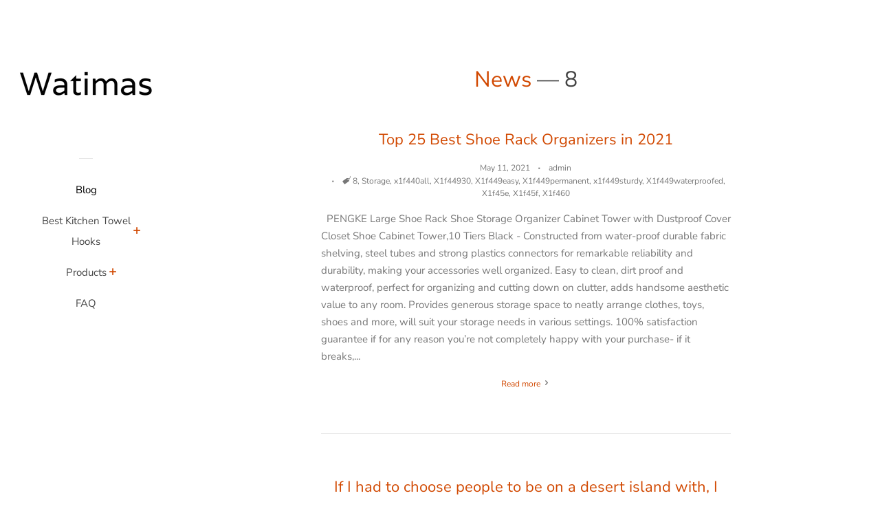

--- FILE ---
content_type: text/html; charset=utf-8
request_url: https://watimas.com/blogs/news/tagged/8
body_size: 14957
content:
<!doctype html>
<html class="no-js">
<head>
  <meta name="p:domain_verify" content="b8e3ed416c32ee8ffb6c38cfb3a0d5c1"/>

  <!-- Basic page needs ================================================== -->
  <meta charset="utf-8">
  <meta http-equiv="X-UA-Compatible" content="IE=edge,chrome=1">

  

  <!-- Title and description ================================================== -->
  <title>
  News &ndash; Tagged &quot;8&quot; &ndash; Watimas
  </title>

  

  <!-- Social meta ================================================== -->
  <!-- /snippets/social-meta-tags.liquid -->




<meta property="og:site_name" content="Watimas">
<meta property="og:url" content="https://watimas.com/blogs/news/tagged/8">
<meta property="og:title" content="News">
<meta property="og:type" content="website">
<meta property="og:description" content="Discover Home Storage Kitchen Towel Hooks at a great price. Our Kitchen Storage Organization category offers a great selection of Home Storage Kitchen Towel Hooks and more.">





<meta name="twitter:card" content="summary_large_image">
<meta name="twitter:title" content="News">
<meta name="twitter:description" content="Discover Home Storage Kitchen Towel Hooks at a great price. Our Kitchen Storage Organization category offers a great selection of Home Storage Kitchen Towel Hooks and more.">


  <!-- Helpers ================================================== -->
  <link rel="canonical" href="https://watimas.com/blogs/news/tagged/8">
  <meta name="viewport" content="width=device-width, initial-scale=1, shrink-to-fit=no">

  
    <!-- Ajaxify Cart Plugin ================================================== -->
    <link href="//watimas.com/cdn/shop/t/2/assets/ajaxify.scss.css?v=116934885307387594241552051628" rel="stylesheet" type="text/css" media="all" />
  

  <!-- CSS ================================================== -->
  <link href="//watimas.com/cdn/shop/t/2/assets/timber.scss.css?v=158780938922704284771759516669" rel="stylesheet" type="text/css" media="all" />

  <script>
    window.theme = window.theme || {};

    var theme = {
      cartType: 'drawer',
      moneyFormat: "${{amount}}",
      currentTemplate: 'blog',
      variables: {
        mediaQuerySmall: 'screen and (max-width: 480px)',
        bpSmall: false
      }
    }

    document.documentElement.className = document.documentElement.className.replace('no-js', 'js');
  </script>

  <!-- Header hook for plugins ================================================== -->
  <script>window.performance && window.performance.mark && window.performance.mark('shopify.content_for_header.start');</script><meta id="shopify-digital-wallet" name="shopify-digital-wallet" content="/4665802838/digital_wallets/dialog">
<link rel="alternate" type="application/atom+xml" title="Feed" href="/blogs/news/tagged/8.atom" />
<link rel="next" href="/blogs/news/tagged/8?page=2">
<script async="async" src="/checkouts/internal/preloads.js?locale=en-US"></script>
<script id="shopify-features" type="application/json">{"accessToken":"db1af053be8b89ef49de742491b94b77","betas":["rich-media-storefront-analytics"],"domain":"watimas.com","predictiveSearch":true,"shopId":4665802838,"locale":"en"}</script>
<script>var Shopify = Shopify || {};
Shopify.shop = "watimas.myshopify.com";
Shopify.locale = "en";
Shopify.currency = {"active":"USD","rate":"1.0"};
Shopify.country = "US";
Shopify.theme = {"name":"pop-customized-06mar2019-0932am","id":38672302166,"schema_name":"Pop","schema_version":"8.0.3","theme_store_id":null,"role":"main"};
Shopify.theme.handle = "null";
Shopify.theme.style = {"id":null,"handle":null};
Shopify.cdnHost = "watimas.com/cdn";
Shopify.routes = Shopify.routes || {};
Shopify.routes.root = "/";</script>
<script type="module">!function(o){(o.Shopify=o.Shopify||{}).modules=!0}(window);</script>
<script>!function(o){function n(){var o=[];function n(){o.push(Array.prototype.slice.apply(arguments))}return n.q=o,n}var t=o.Shopify=o.Shopify||{};t.loadFeatures=n(),t.autoloadFeatures=n()}(window);</script>
<script id="shop-js-analytics" type="application/json">{"pageType":"blog"}</script>
<script defer="defer" async type="module" src="//watimas.com/cdn/shopifycloud/shop-js/modules/v2/client.init-shop-cart-sync_DlSlHazZ.en.esm.js"></script>
<script defer="defer" async type="module" src="//watimas.com/cdn/shopifycloud/shop-js/modules/v2/chunk.common_D16XZWos.esm.js"></script>
<script type="module">
  await import("//watimas.com/cdn/shopifycloud/shop-js/modules/v2/client.init-shop-cart-sync_DlSlHazZ.en.esm.js");
await import("//watimas.com/cdn/shopifycloud/shop-js/modules/v2/chunk.common_D16XZWos.esm.js");

  window.Shopify.SignInWithShop?.initShopCartSync?.({"fedCMEnabled":true,"windoidEnabled":true});

</script>
<script id="__st">var __st={"a":4665802838,"offset":-18000,"reqid":"9d64c2d7-20a8-4041-88b9-3dc70bcc7bfc-1768587473","pageurl":"watimas.com\/blogs\/news\/tagged\/8","s":"blogs-22406791254","u":"2496adda72e8","p":"blog","rtyp":"blog","rid":22406791254};</script>
<script>window.ShopifyPaypalV4VisibilityTracking = true;</script>
<script id="captcha-bootstrap">!function(){'use strict';const t='contact',e='account',n='new_comment',o=[[t,t],['blogs',n],['comments',n],[t,'customer']],c=[[e,'customer_login'],[e,'guest_login'],[e,'recover_customer_password'],[e,'create_customer']],r=t=>t.map((([t,e])=>`form[action*='/${t}']:not([data-nocaptcha='true']) input[name='form_type'][value='${e}']`)).join(','),a=t=>()=>t?[...document.querySelectorAll(t)].map((t=>t.form)):[];function s(){const t=[...o],e=r(t);return a(e)}const i='password',u='form_key',d=['recaptcha-v3-token','g-recaptcha-response','h-captcha-response',i],f=()=>{try{return window.sessionStorage}catch{return}},m='__shopify_v',_=t=>t.elements[u];function p(t,e,n=!1){try{const o=window.sessionStorage,c=JSON.parse(o.getItem(e)),{data:r}=function(t){const{data:e,action:n}=t;return t[m]||n?{data:e,action:n}:{data:t,action:n}}(c);for(const[e,n]of Object.entries(r))t.elements[e]&&(t.elements[e].value=n);n&&o.removeItem(e)}catch(o){console.error('form repopulation failed',{error:o})}}const l='form_type',E='cptcha';function T(t){t.dataset[E]=!0}const w=window,h=w.document,L='Shopify',v='ce_forms',y='captcha';let A=!1;((t,e)=>{const n=(g='f06e6c50-85a8-45c8-87d0-21a2b65856fe',I='https://cdn.shopify.com/shopifycloud/storefront-forms-hcaptcha/ce_storefront_forms_captcha_hcaptcha.v1.5.2.iife.js',D={infoText:'Protected by hCaptcha',privacyText:'Privacy',termsText:'Terms'},(t,e,n)=>{const o=w[L][v],c=o.bindForm;if(c)return c(t,g,e,D).then(n);var r;o.q.push([[t,g,e,D],n]),r=I,A||(h.body.append(Object.assign(h.createElement('script'),{id:'captcha-provider',async:!0,src:r})),A=!0)});var g,I,D;w[L]=w[L]||{},w[L][v]=w[L][v]||{},w[L][v].q=[],w[L][y]=w[L][y]||{},w[L][y].protect=function(t,e){n(t,void 0,e),T(t)},Object.freeze(w[L][y]),function(t,e,n,w,h,L){const[v,y,A,g]=function(t,e,n){const i=e?o:[],u=t?c:[],d=[...i,...u],f=r(d),m=r(i),_=r(d.filter((([t,e])=>n.includes(e))));return[a(f),a(m),a(_),s()]}(w,h,L),I=t=>{const e=t.target;return e instanceof HTMLFormElement?e:e&&e.form},D=t=>v().includes(t);t.addEventListener('submit',(t=>{const e=I(t);if(!e)return;const n=D(e)&&!e.dataset.hcaptchaBound&&!e.dataset.recaptchaBound,o=_(e),c=g().includes(e)&&(!o||!o.value);(n||c)&&t.preventDefault(),c&&!n&&(function(t){try{if(!f())return;!function(t){const e=f();if(!e)return;const n=_(t);if(!n)return;const o=n.value;o&&e.removeItem(o)}(t);const e=Array.from(Array(32),(()=>Math.random().toString(36)[2])).join('');!function(t,e){_(t)||t.append(Object.assign(document.createElement('input'),{type:'hidden',name:u})),t.elements[u].value=e}(t,e),function(t,e){const n=f();if(!n)return;const o=[...t.querySelectorAll(`input[type='${i}']`)].map((({name:t})=>t)),c=[...d,...o],r={};for(const[a,s]of new FormData(t).entries())c.includes(a)||(r[a]=s);n.setItem(e,JSON.stringify({[m]:1,action:t.action,data:r}))}(t,e)}catch(e){console.error('failed to persist form',e)}}(e),e.submit())}));const S=(t,e)=>{t&&!t.dataset[E]&&(n(t,e.some((e=>e===t))),T(t))};for(const o of['focusin','change'])t.addEventListener(o,(t=>{const e=I(t);D(e)&&S(e,y())}));const B=e.get('form_key'),M=e.get(l),P=B&&M;t.addEventListener('DOMContentLoaded',(()=>{const t=y();if(P)for(const e of t)e.elements[l].value===M&&p(e,B);[...new Set([...A(),...v().filter((t=>'true'===t.dataset.shopifyCaptcha))])].forEach((e=>S(e,t)))}))}(h,new URLSearchParams(w.location.search),n,t,e,['guest_login'])})(!0,!0)}();</script>
<script integrity="sha256-4kQ18oKyAcykRKYeNunJcIwy7WH5gtpwJnB7kiuLZ1E=" data-source-attribution="shopify.loadfeatures" defer="defer" src="//watimas.com/cdn/shopifycloud/storefront/assets/storefront/load_feature-a0a9edcb.js" crossorigin="anonymous"></script>
<script data-source-attribution="shopify.dynamic_checkout.dynamic.init">var Shopify=Shopify||{};Shopify.PaymentButton=Shopify.PaymentButton||{isStorefrontPortableWallets:!0,init:function(){window.Shopify.PaymentButton.init=function(){};var t=document.createElement("script");t.src="https://watimas.com/cdn/shopifycloud/portable-wallets/latest/portable-wallets.en.js",t.type="module",document.head.appendChild(t)}};
</script>
<script data-source-attribution="shopify.dynamic_checkout.buyer_consent">
  function portableWalletsHideBuyerConsent(e){var t=document.getElementById("shopify-buyer-consent"),n=document.getElementById("shopify-subscription-policy-button");t&&n&&(t.classList.add("hidden"),t.setAttribute("aria-hidden","true"),n.removeEventListener("click",e))}function portableWalletsShowBuyerConsent(e){var t=document.getElementById("shopify-buyer-consent"),n=document.getElementById("shopify-subscription-policy-button");t&&n&&(t.classList.remove("hidden"),t.removeAttribute("aria-hidden"),n.addEventListener("click",e))}window.Shopify?.PaymentButton&&(window.Shopify.PaymentButton.hideBuyerConsent=portableWalletsHideBuyerConsent,window.Shopify.PaymentButton.showBuyerConsent=portableWalletsShowBuyerConsent);
</script>
<script data-source-attribution="shopify.dynamic_checkout.cart.bootstrap">document.addEventListener("DOMContentLoaded",(function(){function t(){return document.querySelector("shopify-accelerated-checkout-cart, shopify-accelerated-checkout")}if(t())Shopify.PaymentButton.init();else{new MutationObserver((function(e,n){t()&&(Shopify.PaymentButton.init(),n.disconnect())})).observe(document.body,{childList:!0,subtree:!0})}}));
</script>

<script>window.performance && window.performance.mark && window.performance.mark('shopify.content_for_header.end');</script>

  
  

  
  <script src="//watimas.com/cdn/shop/t/2/assets/jquery-2.2.3.min.js?v=58211863146907186831552051622" type="text/javascript"></script>
  <script src="//watimas.com/cdn/shop/t/2/assets/modernizr.min.js?v=520786850485634651552051623" type="text/javascript"></script>

  <script src="//watimas.com/cdn/shop/t/2/assets/lazysizes.min.js?v=177476512571513845041552051622" async="async"></script>

  <script src="//watimas.com/cdn/shop/t/2/assets/theme.js?v=97239712952730064071552051623" defer="defer"></script>

<link href="https://monorail-edge.shopifysvc.com" rel="dns-prefetch">
<script>(function(){if ("sendBeacon" in navigator && "performance" in window) {try {var session_token_from_headers = performance.getEntriesByType('navigation')[0].serverTiming.find(x => x.name == '_s').description;} catch {var session_token_from_headers = undefined;}var session_cookie_matches = document.cookie.match(/_shopify_s=([^;]*)/);var session_token_from_cookie = session_cookie_matches && session_cookie_matches.length === 2 ? session_cookie_matches[1] : "";var session_token = session_token_from_headers || session_token_from_cookie || "";function handle_abandonment_event(e) {var entries = performance.getEntries().filter(function(entry) {return /monorail-edge.shopifysvc.com/.test(entry.name);});if (!window.abandonment_tracked && entries.length === 0) {window.abandonment_tracked = true;var currentMs = Date.now();var navigation_start = performance.timing.navigationStart;var payload = {shop_id: 4665802838,url: window.location.href,navigation_start,duration: currentMs - navigation_start,session_token,page_type: "blog"};window.navigator.sendBeacon("https://monorail-edge.shopifysvc.com/v1/produce", JSON.stringify({schema_id: "online_store_buyer_site_abandonment/1.1",payload: payload,metadata: {event_created_at_ms: currentMs,event_sent_at_ms: currentMs}}));}}window.addEventListener('pagehide', handle_abandonment_event);}}());</script>
<script id="web-pixels-manager-setup">(function e(e,d,r,n,o){if(void 0===o&&(o={}),!Boolean(null===(a=null===(i=window.Shopify)||void 0===i?void 0:i.analytics)||void 0===a?void 0:a.replayQueue)){var i,a;window.Shopify=window.Shopify||{};var t=window.Shopify;t.analytics=t.analytics||{};var s=t.analytics;s.replayQueue=[],s.publish=function(e,d,r){return s.replayQueue.push([e,d,r]),!0};try{self.performance.mark("wpm:start")}catch(e){}var l=function(){var e={modern:/Edge?\/(1{2}[4-9]|1[2-9]\d|[2-9]\d{2}|\d{4,})\.\d+(\.\d+|)|Firefox\/(1{2}[4-9]|1[2-9]\d|[2-9]\d{2}|\d{4,})\.\d+(\.\d+|)|Chrom(ium|e)\/(9{2}|\d{3,})\.\d+(\.\d+|)|(Maci|X1{2}).+ Version\/(15\.\d+|(1[6-9]|[2-9]\d|\d{3,})\.\d+)([,.]\d+|)( \(\w+\)|)( Mobile\/\w+|) Safari\/|Chrome.+OPR\/(9{2}|\d{3,})\.\d+\.\d+|(CPU[ +]OS|iPhone[ +]OS|CPU[ +]iPhone|CPU IPhone OS|CPU iPad OS)[ +]+(15[._]\d+|(1[6-9]|[2-9]\d|\d{3,})[._]\d+)([._]\d+|)|Android:?[ /-](13[3-9]|1[4-9]\d|[2-9]\d{2}|\d{4,})(\.\d+|)(\.\d+|)|Android.+Firefox\/(13[5-9]|1[4-9]\d|[2-9]\d{2}|\d{4,})\.\d+(\.\d+|)|Android.+Chrom(ium|e)\/(13[3-9]|1[4-9]\d|[2-9]\d{2}|\d{4,})\.\d+(\.\d+|)|SamsungBrowser\/([2-9]\d|\d{3,})\.\d+/,legacy:/Edge?\/(1[6-9]|[2-9]\d|\d{3,})\.\d+(\.\d+|)|Firefox\/(5[4-9]|[6-9]\d|\d{3,})\.\d+(\.\d+|)|Chrom(ium|e)\/(5[1-9]|[6-9]\d|\d{3,})\.\d+(\.\d+|)([\d.]+$|.*Safari\/(?![\d.]+ Edge\/[\d.]+$))|(Maci|X1{2}).+ Version\/(10\.\d+|(1[1-9]|[2-9]\d|\d{3,})\.\d+)([,.]\d+|)( \(\w+\)|)( Mobile\/\w+|) Safari\/|Chrome.+OPR\/(3[89]|[4-9]\d|\d{3,})\.\d+\.\d+|(CPU[ +]OS|iPhone[ +]OS|CPU[ +]iPhone|CPU IPhone OS|CPU iPad OS)[ +]+(10[._]\d+|(1[1-9]|[2-9]\d|\d{3,})[._]\d+)([._]\d+|)|Android:?[ /-](13[3-9]|1[4-9]\d|[2-9]\d{2}|\d{4,})(\.\d+|)(\.\d+|)|Mobile Safari.+OPR\/([89]\d|\d{3,})\.\d+\.\d+|Android.+Firefox\/(13[5-9]|1[4-9]\d|[2-9]\d{2}|\d{4,})\.\d+(\.\d+|)|Android.+Chrom(ium|e)\/(13[3-9]|1[4-9]\d|[2-9]\d{2}|\d{4,})\.\d+(\.\d+|)|Android.+(UC? ?Browser|UCWEB|U3)[ /]?(15\.([5-9]|\d{2,})|(1[6-9]|[2-9]\d|\d{3,})\.\d+)\.\d+|SamsungBrowser\/(5\.\d+|([6-9]|\d{2,})\.\d+)|Android.+MQ{2}Browser\/(14(\.(9|\d{2,})|)|(1[5-9]|[2-9]\d|\d{3,})(\.\d+|))(\.\d+|)|K[Aa][Ii]OS\/(3\.\d+|([4-9]|\d{2,})\.\d+)(\.\d+|)/},d=e.modern,r=e.legacy,n=navigator.userAgent;return n.match(d)?"modern":n.match(r)?"legacy":"unknown"}(),u="modern"===l?"modern":"legacy",c=(null!=n?n:{modern:"",legacy:""})[u],f=function(e){return[e.baseUrl,"/wpm","/b",e.hashVersion,"modern"===e.buildTarget?"m":"l",".js"].join("")}({baseUrl:d,hashVersion:r,buildTarget:u}),m=function(e){var d=e.version,r=e.bundleTarget,n=e.surface,o=e.pageUrl,i=e.monorailEndpoint;return{emit:function(e){var a=e.status,t=e.errorMsg,s=(new Date).getTime(),l=JSON.stringify({metadata:{event_sent_at_ms:s},events:[{schema_id:"web_pixels_manager_load/3.1",payload:{version:d,bundle_target:r,page_url:o,status:a,surface:n,error_msg:t},metadata:{event_created_at_ms:s}}]});if(!i)return console&&console.warn&&console.warn("[Web Pixels Manager] No Monorail endpoint provided, skipping logging."),!1;try{return self.navigator.sendBeacon.bind(self.navigator)(i,l)}catch(e){}var u=new XMLHttpRequest;try{return u.open("POST",i,!0),u.setRequestHeader("Content-Type","text/plain"),u.send(l),!0}catch(e){return console&&console.warn&&console.warn("[Web Pixels Manager] Got an unhandled error while logging to Monorail."),!1}}}}({version:r,bundleTarget:l,surface:e.surface,pageUrl:self.location.href,monorailEndpoint:e.monorailEndpoint});try{o.browserTarget=l,function(e){var d=e.src,r=e.async,n=void 0===r||r,o=e.onload,i=e.onerror,a=e.sri,t=e.scriptDataAttributes,s=void 0===t?{}:t,l=document.createElement("script"),u=document.querySelector("head"),c=document.querySelector("body");if(l.async=n,l.src=d,a&&(l.integrity=a,l.crossOrigin="anonymous"),s)for(var f in s)if(Object.prototype.hasOwnProperty.call(s,f))try{l.dataset[f]=s[f]}catch(e){}if(o&&l.addEventListener("load",o),i&&l.addEventListener("error",i),u)u.appendChild(l);else{if(!c)throw new Error("Did not find a head or body element to append the script");c.appendChild(l)}}({src:f,async:!0,onload:function(){if(!function(){var e,d;return Boolean(null===(d=null===(e=window.Shopify)||void 0===e?void 0:e.analytics)||void 0===d?void 0:d.initialized)}()){var d=window.webPixelsManager.init(e)||void 0;if(d){var r=window.Shopify.analytics;r.replayQueue.forEach((function(e){var r=e[0],n=e[1],o=e[2];d.publishCustomEvent(r,n,o)})),r.replayQueue=[],r.publish=d.publishCustomEvent,r.visitor=d.visitor,r.initialized=!0}}},onerror:function(){return m.emit({status:"failed",errorMsg:"".concat(f," has failed to load")})},sri:function(e){var d=/^sha384-[A-Za-z0-9+/=]+$/;return"string"==typeof e&&d.test(e)}(c)?c:"",scriptDataAttributes:o}),m.emit({status:"loading"})}catch(e){m.emit({status:"failed",errorMsg:(null==e?void 0:e.message)||"Unknown error"})}}})({shopId: 4665802838,storefrontBaseUrl: "https://watimas.com",extensionsBaseUrl: "https://extensions.shopifycdn.com/cdn/shopifycloud/web-pixels-manager",monorailEndpoint: "https://monorail-edge.shopifysvc.com/unstable/produce_batch",surface: "storefront-renderer",enabledBetaFlags: ["2dca8a86"],webPixelsConfigList: [{"id":"shopify-app-pixel","configuration":"{}","eventPayloadVersion":"v1","runtimeContext":"STRICT","scriptVersion":"0450","apiClientId":"shopify-pixel","type":"APP","privacyPurposes":["ANALYTICS","MARKETING"]},{"id":"shopify-custom-pixel","eventPayloadVersion":"v1","runtimeContext":"LAX","scriptVersion":"0450","apiClientId":"shopify-pixel","type":"CUSTOM","privacyPurposes":["ANALYTICS","MARKETING"]}],isMerchantRequest: false,initData: {"shop":{"name":"Watimas","paymentSettings":{"currencyCode":"USD"},"myshopifyDomain":"watimas.myshopify.com","countryCode":"US","storefrontUrl":"https:\/\/watimas.com"},"customer":null,"cart":null,"checkout":null,"productVariants":[],"purchasingCompany":null},},"https://watimas.com/cdn","fcfee988w5aeb613cpc8e4bc33m6693e112",{"modern":"","legacy":""},{"shopId":"4665802838","storefrontBaseUrl":"https:\/\/watimas.com","extensionBaseUrl":"https:\/\/extensions.shopifycdn.com\/cdn\/shopifycloud\/web-pixels-manager","surface":"storefront-renderer","enabledBetaFlags":"[\"2dca8a86\"]","isMerchantRequest":"false","hashVersion":"fcfee988w5aeb613cpc8e4bc33m6693e112","publish":"custom","events":"[[\"page_viewed\",{}]]"});</script><script>
  window.ShopifyAnalytics = window.ShopifyAnalytics || {};
  window.ShopifyAnalytics.meta = window.ShopifyAnalytics.meta || {};
  window.ShopifyAnalytics.meta.currency = 'USD';
  var meta = {"page":{"pageType":"blog","resourceType":"blog","resourceId":22406791254,"requestId":"9d64c2d7-20a8-4041-88b9-3dc70bcc7bfc-1768587473"}};
  for (var attr in meta) {
    window.ShopifyAnalytics.meta[attr] = meta[attr];
  }
</script>
<script class="analytics">
  (function () {
    var customDocumentWrite = function(content) {
      var jquery = null;

      if (window.jQuery) {
        jquery = window.jQuery;
      } else if (window.Checkout && window.Checkout.$) {
        jquery = window.Checkout.$;
      }

      if (jquery) {
        jquery('body').append(content);
      }
    };

    var hasLoggedConversion = function(token) {
      if (token) {
        return document.cookie.indexOf('loggedConversion=' + token) !== -1;
      }
      return false;
    }

    var setCookieIfConversion = function(token) {
      if (token) {
        var twoMonthsFromNow = new Date(Date.now());
        twoMonthsFromNow.setMonth(twoMonthsFromNow.getMonth() + 2);

        document.cookie = 'loggedConversion=' + token + '; expires=' + twoMonthsFromNow;
      }
    }

    var trekkie = window.ShopifyAnalytics.lib = window.trekkie = window.trekkie || [];
    if (trekkie.integrations) {
      return;
    }
    trekkie.methods = [
      'identify',
      'page',
      'ready',
      'track',
      'trackForm',
      'trackLink'
    ];
    trekkie.factory = function(method) {
      return function() {
        var args = Array.prototype.slice.call(arguments);
        args.unshift(method);
        trekkie.push(args);
        return trekkie;
      };
    };
    for (var i = 0; i < trekkie.methods.length; i++) {
      var key = trekkie.methods[i];
      trekkie[key] = trekkie.factory(key);
    }
    trekkie.load = function(config) {
      trekkie.config = config || {};
      trekkie.config.initialDocumentCookie = document.cookie;
      var first = document.getElementsByTagName('script')[0];
      var script = document.createElement('script');
      script.type = 'text/javascript';
      script.onerror = function(e) {
        var scriptFallback = document.createElement('script');
        scriptFallback.type = 'text/javascript';
        scriptFallback.onerror = function(error) {
                var Monorail = {
      produce: function produce(monorailDomain, schemaId, payload) {
        var currentMs = new Date().getTime();
        var event = {
          schema_id: schemaId,
          payload: payload,
          metadata: {
            event_created_at_ms: currentMs,
            event_sent_at_ms: currentMs
          }
        };
        return Monorail.sendRequest("https://" + monorailDomain + "/v1/produce", JSON.stringify(event));
      },
      sendRequest: function sendRequest(endpointUrl, payload) {
        // Try the sendBeacon API
        if (window && window.navigator && typeof window.navigator.sendBeacon === 'function' && typeof window.Blob === 'function' && !Monorail.isIos12()) {
          var blobData = new window.Blob([payload], {
            type: 'text/plain'
          });

          if (window.navigator.sendBeacon(endpointUrl, blobData)) {
            return true;
          } // sendBeacon was not successful

        } // XHR beacon

        var xhr = new XMLHttpRequest();

        try {
          xhr.open('POST', endpointUrl);
          xhr.setRequestHeader('Content-Type', 'text/plain');
          xhr.send(payload);
        } catch (e) {
          console.log(e);
        }

        return false;
      },
      isIos12: function isIos12() {
        return window.navigator.userAgent.lastIndexOf('iPhone; CPU iPhone OS 12_') !== -1 || window.navigator.userAgent.lastIndexOf('iPad; CPU OS 12_') !== -1;
      }
    };
    Monorail.produce('monorail-edge.shopifysvc.com',
      'trekkie_storefront_load_errors/1.1',
      {shop_id: 4665802838,
      theme_id: 38672302166,
      app_name: "storefront",
      context_url: window.location.href,
      source_url: "//watimas.com/cdn/s/trekkie.storefront.cd680fe47e6c39ca5d5df5f0a32d569bc48c0f27.min.js"});

        };
        scriptFallback.async = true;
        scriptFallback.src = '//watimas.com/cdn/s/trekkie.storefront.cd680fe47e6c39ca5d5df5f0a32d569bc48c0f27.min.js';
        first.parentNode.insertBefore(scriptFallback, first);
      };
      script.async = true;
      script.src = '//watimas.com/cdn/s/trekkie.storefront.cd680fe47e6c39ca5d5df5f0a32d569bc48c0f27.min.js';
      first.parentNode.insertBefore(script, first);
    };
    trekkie.load(
      {"Trekkie":{"appName":"storefront","development":false,"defaultAttributes":{"shopId":4665802838,"isMerchantRequest":null,"themeId":38672302166,"themeCityHash":"600847919925993252","contentLanguage":"en","currency":"USD","eventMetadataId":"b2a8d165-75be-4573-a5f1-6e15859b60d3"},"isServerSideCookieWritingEnabled":true,"monorailRegion":"shop_domain","enabledBetaFlags":["65f19447"]},"Session Attribution":{},"S2S":{"facebookCapiEnabled":false,"source":"trekkie-storefront-renderer","apiClientId":580111}}
    );

    var loaded = false;
    trekkie.ready(function() {
      if (loaded) return;
      loaded = true;

      window.ShopifyAnalytics.lib = window.trekkie;

      var originalDocumentWrite = document.write;
      document.write = customDocumentWrite;
      try { window.ShopifyAnalytics.merchantGoogleAnalytics.call(this); } catch(error) {};
      document.write = originalDocumentWrite;

      window.ShopifyAnalytics.lib.page(null,{"pageType":"blog","resourceType":"blog","resourceId":22406791254,"requestId":"9d64c2d7-20a8-4041-88b9-3dc70bcc7bfc-1768587473","shopifyEmitted":true});

      var match = window.location.pathname.match(/checkouts\/(.+)\/(thank_you|post_purchase)/)
      var token = match? match[1]: undefined;
      if (!hasLoggedConversion(token)) {
        setCookieIfConversion(token);
        
      }
    });


        var eventsListenerScript = document.createElement('script');
        eventsListenerScript.async = true;
        eventsListenerScript.src = "//watimas.com/cdn/shopifycloud/storefront/assets/shop_events_listener-3da45d37.js";
        document.getElementsByTagName('head')[0].appendChild(eventsListenerScript);

})();</script>
<script
  defer
  src="https://watimas.com/cdn/shopifycloud/perf-kit/shopify-perf-kit-3.0.4.min.js"
  data-application="storefront-renderer"
  data-shop-id="4665802838"
  data-render-region="gcp-us-central1"
  data-page-type="blog"
  data-theme-instance-id="38672302166"
  data-theme-name="Pop"
  data-theme-version="8.0.3"
  data-monorail-region="shop_domain"
  data-resource-timing-sampling-rate="10"
  data-shs="true"
  data-shs-beacon="true"
  data-shs-export-with-fetch="true"
  data-shs-logs-sample-rate="1"
  data-shs-beacon-endpoint="https://watimas.com/api/collect"
></script>
</head>


<body id="news" class="template-blog" >

  <div id="shopify-section-header" class="shopify-section">





<style>
.site-header {
  
}

@media screen and (max-width: 1024px) {
  .site-header {
    height: 70px;
  }
}



@media screen and (min-width: 1025px) {
  .main-content {
    margin: 90px 0 0 0;
  }

  .site-header {
    height: 100%;
    width: 250px;
    overflow-y: auto;
    left: 0;
    position: fixed;
  }
}

.nav-mobile {
  width: 250px;
}

.page-move--nav .page-element {
  left: 250px;
}

@media screen and (min-width: 1025px) {
  .page-wrapper {
    left: 250px;
    width: calc(100% - 250px);
  }
}

.supports-csstransforms .page-move--nav .page-element {
  left: 0;
  -webkit-transform: translateX(250px);
  -moz-transform: translateX(250px);
  -ms-transform: translateX(250px);
  -o-transform: translateX(250px);
  transform: translateX(250px);
}

@media screen and (min-width: 1025px) {
  .supports-csstransforms .page-move--cart .site-header  {
    left: -250px;
  }
  .supports-csstransforms .page-move--cart .page-wrapper {
    left: calc(250px / 2);
    transform: translateX(calc(-50% + (250px / 2)));
  }
}

@media screen and (max-width: 1024px) {
  .page-wrapper {
    top: 70px;
  }
}

.page-move--nav .ajaxify-drawer {
  right: -250px;
}

.supports-csstransforms .page-move--nav .ajaxify-drawer {
  right: 0;
  -webkit-transform: translateX(250px);
  -moz-transform: translateX(250px);
  -ms-transform: translateX(250px);
  -o-transform: translateX(250px);
  transform: translateX(250px);
}

@media screen and (max-width: 1024px) {
  .header-logo img {
    max-height: 40px;
  }
}

@media screen and (min-width: 1025px) {
  .header-logo img {
    max-height: none;
  }
}

.nav-bar {
  height: 70px;
}

@media screen and (max-width: 1024px) {
  .cart-toggle,
  .nav-toggle {
    height: 70px;
  }
}
</style>



<div class="nav-mobile">
  <nav class="nav-bar" role="navigation">
    <div class="wrapper">
      



<ul class="site-nav" id="accessibleNav">
  
    
      
        <li class="site-nav--active">
          <a href="/blogs/news" class="site-nav__link site-nav__linknodrop" aria-current="page">
            Blog
          </a>
        </li>
      
    
  
    
      
      

      

      <li class="site-nav--has-dropdown">
        <div class="grid--full">
          <div class="grid-item large--one-whole">
            <a href="/pages/best-kitchen-towel-hooks" class="site-nav__linkdrop site-nav__label icon-fallback-text">
              Best Kitchen Towel Hooks
            </a>
            <button type="button" class="btn btn--no-focus site-nav__dropdown-icon--open site-nav__dropdown-toggle icon-fallback-text medium-down--hide" aria-haspopup="true" aria-expanded="false" aria-label="Best Kitchen Towel Hooks Menu">
              <span class="icon icon-plus" aria-hidden="true"></span>
            </button>
            <button type="button" class="btn btn--no-focus site-nav__dropdown-icon--open site-nav__dropdown-toggle site-nav__linkdroparrow large--hide icon-fallback-text" aria-haspopup="true" aria-expanded="false" aria-label="Best Kitchen Towel Hooks Menu">
              <span class="icon icon-chevron-down" aria-hidden="true"></span>
            </button>
          </div>
        </div>
        <ul class="site-nav__dropdown">
          
            
              <li>
                <a href="/pages/reviews-of-kitchen-towel-hooks" class="site-nav__link">
                  Reviews of Kitchen Towel Hooks
                </a>
              </li>
            
          
            
              <li>
                <a href="/pages/best-kitchen-towel-hooks" class="site-nav__link">
                  Best Kitchen Towel Hooks
                </a>
              </li>
            
          
        </ul>
      </li>
    
  
    
      
      

      

      <li class="site-nav--has-dropdown">
        <div class="grid--full">
          <div class="grid-item large--one-whole">
            <a href="/collections/kitchen-towel-hooks" class="site-nav__linkdrop site-nav__label icon-fallback-text">
              Products
            </a>
            <button type="button" class="btn btn--no-focus site-nav__dropdown-icon--open site-nav__dropdown-toggle icon-fallback-text medium-down--hide" aria-haspopup="true" aria-expanded="false" aria-label="Products Menu">
              <span class="icon icon-plus" aria-hidden="true"></span>
            </button>
            <button type="button" class="btn btn--no-focus site-nav__dropdown-icon--open site-nav__dropdown-toggle site-nav__linkdroparrow large--hide icon-fallback-text" aria-haspopup="true" aria-expanded="false" aria-label="Products Menu">
              <span class="icon icon-chevron-down" aria-hidden="true"></span>
            </button>
          </div>
        </div>
        <ul class="site-nav__dropdown">
          
            
              <li>
                <a href="/collections/kitchen-towel-hooks" class="site-nav__link">
                  Kitchen Towel Hooks
                </a>
              </li>
            
          
        </ul>
      </li>
    
  
    
      
        <li>
          <a href="/pages/frequently-asked-questions" class="site-nav__link">
            FAQ
          </a>
        </li>
      
    
  
  
</ul>

    </div>
  </nav>
</div>

<header class="site-header page-element" role="banner" data-section-id="header" data-section-type="header">
  <div class="nav-bar grid--full large--hide">

    <div class="grid-item one-quarter">
      <button type="button" class="text-link nav-toggle" id="navToggle" aria-expanded="false" aria-controls="accessibleNav">
        <div class="table-contain">
          <div class="table-contain__inner">
            <span class="icon-fallback-text">
              <span class="icon icon-hamburger" aria-hidden="true"></span>
              <span class="fallback-text">Menu</span>
            </span>
          </div>
        </div>
      </button>
    </div>

    <div class="grid-item two-quarters">

      <div class="table-contain">
        <div class="table-contain__inner">

        
          <div class="h1 header-logo" itemscope itemtype="http://schema.org/Organization">
        

        
          <a href="/" itemprop="url">
            <img src="//watimas.com/cdn/shop/files/Watimas_Varela_450x.png?v=1613708900" alt="Watimas" itemprop="logo">
          </a>
        

        
          </div>
        

        </div>
      </div>
    </div>
    <div class="grid-item one-quarter">
      <a href="/cart" class="cart-toggle">
      <div class="table-contain">
        <div class="table-contain__inner">
          <span class="icon-fallback-text">
            <span class="icon icon-cart" aria-hidden="true"></span>
            <span class="fallback-text">Cart</span>
          </span>
        </div>
      </div>
      </a>
    </div>
  </div>

  <div class="wrapper">

    
    <div class="grid--full">
      <div class="grid-item medium-down--hide">
      
        <div class="h1 header-logo" itemscope itemtype="http://schema.org/Organization">
      

      
        
        
<style>
  
  
  @media screen and (min-width: 480px) { 
    #Logo-header {
      max-width: 195px;
      max-height: 60.17578125px;
    }
    #LogoWrapper-header {
      max-width: 195px;
    }
   } 
  
  
    
    @media screen and (max-width: 479px) {
      #Logo-header {
        max-width: 450px;
        max-height: 450px;
      }
      #LogoWrapper-header {
        max-width: 450px;
      }
    }
  
</style>


        <div id="LogoWrapper-header" class="logo-wrapper js">
          <a href="/" itemprop="url" style="padding-top:30.859375%;">
            <img id="Logo-header"
                 class="logo lazyload"
                 data-src="//watimas.com/cdn/shop/files/Watimas_Varela_{width}x.png?v=1613708900"
                 data-widths="[195, 380, 575, 720, 900, 1080, 1296, 1512, 1728, 2048]"
                 data-aspectratio=""
                 data-sizes="auto"
                 alt="Watimas"
                 itemprop="logo">
          </a>
        </div>

        <noscript>
          <a href="/" itemprop="url">
            <img src="//watimas.com/cdn/shop/files/Watimas_Varela_450x.png?v=1613708900" alt="Watimas" itemprop="logo">
          </a>
        </noscript>
      

      
        </div>
      
      </div>
    </div>

    

    <div class="medium-down--hide">
      <ul class="site-nav">
        
        
      </ul>

      <hr class="hr--small">
    </div>

    

    <nav class="medium-down--hide" role="navigation">
      



<ul class="site-nav" id="accessibleNav">
  
    
      
        <li class="site-nav--active">
          <a href="/blogs/news" class="site-nav__link site-nav__linknodrop" aria-current="page">
            Blog
          </a>
        </li>
      
    
  
    
      
      

      

      <li class="site-nav--has-dropdown">
        <div class="grid--full">
          <div class="grid-item large--one-whole">
            <a href="/pages/best-kitchen-towel-hooks" class="site-nav__linkdrop site-nav__label icon-fallback-text">
              Best Kitchen Towel Hooks
            </a>
            <button type="button" class="btn btn--no-focus site-nav__dropdown-icon--open site-nav__dropdown-toggle icon-fallback-text medium-down--hide" aria-haspopup="true" aria-expanded="false" aria-label="Best Kitchen Towel Hooks Menu">
              <span class="icon icon-plus" aria-hidden="true"></span>
            </button>
            <button type="button" class="btn btn--no-focus site-nav__dropdown-icon--open site-nav__dropdown-toggle site-nav__linkdroparrow large--hide icon-fallback-text" aria-haspopup="true" aria-expanded="false" aria-label="Best Kitchen Towel Hooks Menu">
              <span class="icon icon-chevron-down" aria-hidden="true"></span>
            </button>
          </div>
        </div>
        <ul class="site-nav__dropdown">
          
            
              <li>
                <a href="/pages/reviews-of-kitchen-towel-hooks" class="site-nav__link">
                  Reviews of Kitchen Towel Hooks
                </a>
              </li>
            
          
            
              <li>
                <a href="/pages/best-kitchen-towel-hooks" class="site-nav__link">
                  Best Kitchen Towel Hooks
                </a>
              </li>
            
          
        </ul>
      </li>
    
  
    
      
      

      

      <li class="site-nav--has-dropdown">
        <div class="grid--full">
          <div class="grid-item large--one-whole">
            <a href="/collections/kitchen-towel-hooks" class="site-nav__linkdrop site-nav__label icon-fallback-text">
              Products
            </a>
            <button type="button" class="btn btn--no-focus site-nav__dropdown-icon--open site-nav__dropdown-toggle icon-fallback-text medium-down--hide" aria-haspopup="true" aria-expanded="false" aria-label="Products Menu">
              <span class="icon icon-plus" aria-hidden="true"></span>
            </button>
            <button type="button" class="btn btn--no-focus site-nav__dropdown-icon--open site-nav__dropdown-toggle site-nav__linkdroparrow large--hide icon-fallback-text" aria-haspopup="true" aria-expanded="false" aria-label="Products Menu">
              <span class="icon icon-chevron-down" aria-hidden="true"></span>
            </button>
          </div>
        </div>
        <ul class="site-nav__dropdown">
          
            
              <li>
                <a href="/collections/kitchen-towel-hooks" class="site-nav__link">
                  Kitchen Towel Hooks
                </a>
              </li>
            
          
        </ul>
      </li>
    
  
    
      
        <li>
          <a href="/pages/frequently-asked-questions" class="site-nav__link">
            FAQ
          </a>
        </li>
      
    
  
  
</ul>

    </nav>

  </div>
</header>




</div>

  <div class="page-wrapper page-element">

    <div id="shopify-section-announcement-bar" class="shopify-section">




</div>

    <main class="main-content" role="main">
      <div class="wrapper">

        





<div class="grid">
  <div class="grid-item large--two-thirds push--large--one-sixth">
    <div class="blog-post">

      
        <h1 class="text-center page-header"><a href="/blogs/news" title="">News</a> &mdash; 8</h1>
      

      

      

        <h2 class="h3 text-center">
          <a href="/blogs/news/top-25-best-shoe-rack-organizers-in-2021">Top 25 Best Shoe Rack Organizers in 2021</a>
        </h2>

        
        
        
        

        <div class="blog-meta">
          <p class="meta text-center">
            <time datetime="2021-05-11">May 11, 2021</time>
            <span class="meta__dot" aria-hidden="true"></span>
            <span>admin</span>
            
          </p>

          <p class="meta text-center">
            
              
              


  <span class="meta__dot" aria-hidden="true"></span>
  <span class="icon-fallback-text">
    <span class="icon icon-tag" aria-hidden="true"></span>
    <span class="fallback-text">Tags</span>
    
      <a href="/blogs/news/tagged/8">8</a>, 
    
      <a href="/blogs/news/tagged/storage">Storage</a>, 
    
      <a href="/blogs/news/tagged/x1f440all">x1f440all</a>, 
    
      <a href="/blogs/news/tagged/x1f44930">X1f44930</a>, 
    
      <a href="/blogs/news/tagged/x1f449easy">X1f449easy</a>, 
    
      <a href="/blogs/news/tagged/x1f449permanent">X1f449permanent</a>, 
    
      <a href="/blogs/news/tagged/x1f449sturdy">x1f449sturdy</a>, 
    
      <a href="/blogs/news/tagged/x1f449waterproofed">X1f449waterproofed</a>, 
    
      <a href="/blogs/news/tagged/x1f45e">X1f45e</a>, 
    
      <a href="/blogs/news/tagged/x1f45f">X1f45f</a>, 
    
      <a href="/blogs/news/tagged/x1f460">X1f460</a>
    
  </span>


          </p>
        </div>

        

        
        <div class="rte">
          
            <p>  PENGKE Large Shoe Rack Shoe Storage Organizer Cabinet Tower with Dustproof Cover Closet Shoe Cabinet Tower,10 Tiers Black - Constructed from water-proof durable fabric shelving, steel tubes and strong plastics connectors for remarkable reliability and durability, making your accessories well organized. Easy to clean, dirt proof and waterproof, perfect for organizing and cutting down on clutter, adds handsome aesthetic value to any room. Provides generous storage space to neatly arrange clothes, toys, shoes and more, will suit your storage needs in various settings. 100% satisfaction guarantee if for any reason you’re not completely happy with your purchase- if it breaks,...</p>
          
        </div>

        <div class="meta text-center">
          <p><a href="/blogs/news/top-25-best-shoe-rack-organizers-in-2021">Read more <span class="icon icon-chevron-right" aria-hidden="true"></span></a></p>
        </div>

        <hr>

      

        <h2 class="h3 text-center">
          <a href="/blogs/news/if-i-had-to-choose-people-to-be-on-a-desert-island-with-i-would-definitely-choose-someone-from-the-list-below">If I had to choose people to be on a desert island with, I would definitely choose someone from the list below</a>
        </h2>

        
        
        
        

        <div class="blog-meta">
          <p class="meta text-center">
            <time datetime="2021-05-03">May 03, 2021</time>
            <span class="meta__dot" aria-hidden="true"></span>
            <span>admin</span>
            
          </p>

          <p class="meta text-center">
            
              
              


  <span class="meta__dot" aria-hidden="true"></span>
  <span class="icon-fallback-text">
    <span class="icon icon-tag" aria-hidden="true"></span>
    <span class="fallback-text">Tags</span>
    
      <a href="/blogs/news/tagged/1">1</a>, 
    
      <a href="/blogs/news/tagged/10">10</a>, 
    
      <a href="/blogs/news/tagged/11">11</a>, 
    
      <a href="/blogs/news/tagged/12">12</a>, 
    
      <a href="/blogs/news/tagged/13">13</a>, 
    
      <a href="/blogs/news/tagged/14">14</a>, 
    
      <a href="/blogs/news/tagged/15">15</a>, 
    
      <a href="/blogs/news/tagged/16">16</a>, 
    
      <a href="/blogs/news/tagged/2">2</a>, 
    
      <a href="/blogs/news/tagged/3">3</a>, 
    
      <a href="/blogs/news/tagged/4">4</a>, 
    
      <a href="/blogs/news/tagged/5">5</a>, 
    
      <a href="/blogs/news/tagged/6">6</a>, 
    
      <a href="/blogs/news/tagged/7">7</a>, 
    
      <a href="/blogs/news/tagged/8">8</a>, 
    
      <a href="/blogs/news/tagged/9">9</a>, 
    
      <a href="/blogs/news/tagged/craftspiration">Craftspiration</a>, 
    
      <a href="/blogs/news/tagged/diy">Diy</a>, 
    
      <a href="/blogs/news/tagged/funny">Funny</a>, 
    
      <a href="/blogs/news/tagged/home">Home</a>
    
  </span>


          </p>
        </div>

        
          
          
<style>
  
  
  
    #ArticleImage-555650318422 {
      max-width: 625px;
      max-height: 495px;
    }
    #ArticleImageWrapper-555650318422 {
      max-width: 625px;
    }
  
  
  
</style>


          <div id="ArticleImageWrapper-555650318422" class="blog-post__full-image-wrapper js">
            <a class="blog-post__full-image" href="/blogs/news/if-i-had-to-choose-people-to-be-on-a-desert-island-with-i-would-definitely-choose-someone-from-the-list-below" style="padding-top:79.2%;">
              <img id="ArticleImage-555650318422"
                   class="lazyload"
                   data-src="//watimas.com/cdn/shop/articles/4830_15438638_{width}x.jpg?v=1620088024"
                   data-widths="[180, 360, 540, 720, 900, 1080, 1296, 1512, 1728, 2048]"
                   data-aspectratio="1.2626262626262625"
                   data-sizes="auto"
                   alt="If I had to choose people to be on a desert island with, I would definitely choose someone from the list below">
            </a>
          </div>

          <noscript>
            <a class="blog-post__full-image" href="/blogs/news/if-i-had-to-choose-people-to-be-on-a-desert-island-with-i-would-definitely-choose-someone-from-the-list-below">
              <img src="//watimas.com/cdn/shop/articles/4830_15438638_1024x1024.jpg?v=1620088024" alt="If I had to choose people to be on a desert island with, I would definitely choose someone from the list below" />
            </a>
          </noscript>
        

        
        <div class="rte">
          
            <p>These people can turn a stain on a t-shirt into a work of art and an ordinary office clip into a beer-cooling gadget! #1 Great Way to Chill a Few Bottles of Beer without Wasting Fridge Space imgur.com#2 “If You Stain Your T-Shirt, Simply Mark the Outline of the Stain and Sign It with the Name of the Substance You Spilled. It Will Look Like You Visited an Interesting Island” reddit.com#3 Your Laptop Speakers Are Too Quiet? Cut a Plastic Cup and Amplify the Sound! bioradar.net#4 When You Forget Your Fork Reddit#5 A Sandwich for Perfectionists imgur.com#6 “We Live in...</p>
          
        </div>

        <div class="meta text-center">
          <p><a href="/blogs/news/if-i-had-to-choose-people-to-be-on-a-desert-island-with-i-would-definitely-choose-someone-from-the-list-below">Read more <span class="icon icon-chevron-right" aria-hidden="true"></span></a></p>
        </div>

        <hr>

      

        <h2 class="h3 text-center">
          <a href="/blogs/news/108-of-the-dumbest-life-hacks-these-people-discovered-that-actually-work-new-pics">108 Of The Dumbest Life Hacks These People Discovered That Actually Work (New Pics)</a>
        </h2>

        
        
        
        

        <div class="blog-meta">
          <p class="meta text-center">
            <time datetime="2021-04-15">Apr 15, 2021</time>
            <span class="meta__dot" aria-hidden="true"></span>
            <span>admin</span>
            
          </p>

          <p class="meta text-center">
            
              
              


  <span class="meta__dot" aria-hidden="true"></span>
  <span class="icon-fallback-text">
    <span class="icon icon-tag" aria-hidden="true"></span>
    <span class="fallback-text">Tags</span>
    
      <a href="/blogs/news/tagged/1">1</a>, 
    
      <a href="/blogs/news/tagged/10">10</a>, 
    
      <a href="/blogs/news/tagged/100">100</a>, 
    
      <a href="/blogs/news/tagged/101">101</a>, 
    
      <a href="/blogs/news/tagged/102">102</a>, 
    
      <a href="/blogs/news/tagged/103">103</a>, 
    
      <a href="/blogs/news/tagged/104">104</a>, 
    
      <a href="/blogs/news/tagged/105">105</a>, 
    
      <a href="/blogs/news/tagged/106">106</a>, 
    
      <a href="/blogs/news/tagged/107">107</a>, 
    
      <a href="/blogs/news/tagged/108">108</a>, 
    
      <a href="/blogs/news/tagged/11">11</a>, 
    
      <a href="/blogs/news/tagged/12">12</a>, 
    
      <a href="/blogs/news/tagged/13">13</a>, 
    
      <a href="/blogs/news/tagged/14">14</a>, 
    
      <a href="/blogs/news/tagged/15">15</a>, 
    
      <a href="/blogs/news/tagged/16">16</a>, 
    
      <a href="/blogs/news/tagged/17">17</a>, 
    
      <a href="/blogs/news/tagged/18">18</a>, 
    
      <a href="/blogs/news/tagged/19">19</a>, 
    
      <a href="/blogs/news/tagged/2">2</a>, 
    
      <a href="/blogs/news/tagged/20">20</a>, 
    
      <a href="/blogs/news/tagged/21">21</a>, 
    
      <a href="/blogs/news/tagged/22">22</a>, 
    
      <a href="/blogs/news/tagged/23">23</a>, 
    
      <a href="/blogs/news/tagged/24">24</a>, 
    
      <a href="/blogs/news/tagged/25">25</a>, 
    
      <a href="/blogs/news/tagged/26">26</a>, 
    
      <a href="/blogs/news/tagged/27">27</a>, 
    
      <a href="/blogs/news/tagged/28">28</a>, 
    
      <a href="/blogs/news/tagged/29">29</a>, 
    
      <a href="/blogs/news/tagged/3">3</a>, 
    
      <a href="/blogs/news/tagged/30">30</a>, 
    
      <a href="/blogs/news/tagged/31">31</a>, 
    
      <a href="/blogs/news/tagged/32">32</a>, 
    
      <a href="/blogs/news/tagged/33">33</a>, 
    
      <a href="/blogs/news/tagged/34">34</a>, 
    
      <a href="/blogs/news/tagged/35">35</a>, 
    
      <a href="/blogs/news/tagged/36">36</a>, 
    
      <a href="/blogs/news/tagged/37">37</a>, 
    
      <a href="/blogs/news/tagged/38">38</a>, 
    
      <a href="/blogs/news/tagged/39">39</a>, 
    
      <a href="/blogs/news/tagged/4">4</a>, 
    
      <a href="/blogs/news/tagged/40">40</a>, 
    
      <a href="/blogs/news/tagged/41">41</a>, 
    
      <a href="/blogs/news/tagged/42">42</a>, 
    
      <a href="/blogs/news/tagged/43">43</a>, 
    
      <a href="/blogs/news/tagged/44">44</a>, 
    
      <a href="/blogs/news/tagged/45">45</a>, 
    
      <a href="/blogs/news/tagged/46">46</a>, 
    
      <a href="/blogs/news/tagged/47">47</a>, 
    
      <a href="/blogs/news/tagged/48">48</a>, 
    
      <a href="/blogs/news/tagged/49">49</a>, 
    
      <a href="/blogs/news/tagged/5">5</a>, 
    
      <a href="/blogs/news/tagged/50">50</a>, 
    
      <a href="/blogs/news/tagged/51">51</a>, 
    
      <a href="/blogs/news/tagged/52">52</a>, 
    
      <a href="/blogs/news/tagged/53">53</a>, 
    
      <a href="/blogs/news/tagged/54">54</a>, 
    
      <a href="/blogs/news/tagged/55">55</a>, 
    
      <a href="/blogs/news/tagged/56">56</a>, 
    
      <a href="/blogs/news/tagged/57">57</a>, 
    
      <a href="/blogs/news/tagged/58">58</a>, 
    
      <a href="/blogs/news/tagged/59">59</a>, 
    
      <a href="/blogs/news/tagged/6">6</a>, 
    
      <a href="/blogs/news/tagged/60">60</a>, 
    
      <a href="/blogs/news/tagged/61">61</a>, 
    
      <a href="/blogs/news/tagged/62">62</a>, 
    
      <a href="/blogs/news/tagged/63">63</a>, 
    
      <a href="/blogs/news/tagged/64">64</a>, 
    
      <a href="/blogs/news/tagged/65">65</a>, 
    
      <a href="/blogs/news/tagged/66">66</a>, 
    
      <a href="/blogs/news/tagged/67">67</a>, 
    
      <a href="/blogs/news/tagged/68">68</a>, 
    
      <a href="/blogs/news/tagged/69">69</a>, 
    
      <a href="/blogs/news/tagged/7">7</a>, 
    
      <a href="/blogs/news/tagged/70">70</a>, 
    
      <a href="/blogs/news/tagged/700">700</a>, 
    
      <a href="/blogs/news/tagged/71">71</a>, 
    
      <a href="/blogs/news/tagged/72">72</a>, 
    
      <a href="/blogs/news/tagged/73">73</a>, 
    
      <a href="/blogs/news/tagged/74">74</a>, 
    
      <a href="/blogs/news/tagged/75">75</a>, 
    
      <a href="/blogs/news/tagged/76">76</a>, 
    
      <a href="/blogs/news/tagged/77">77</a>, 
    
      <a href="/blogs/news/tagged/78">78</a>, 
    
      <a href="/blogs/news/tagged/79">79</a>, 
    
      <a href="/blogs/news/tagged/8">8</a>, 
    
      <a href="/blogs/news/tagged/80">80</a>, 
    
      <a href="/blogs/news/tagged/81">81</a>, 
    
      <a href="/blogs/news/tagged/82">82</a>, 
    
      <a href="/blogs/news/tagged/83">83</a>, 
    
      <a href="/blogs/news/tagged/84">84</a>, 
    
      <a href="/blogs/news/tagged/85">85</a>, 
    
      <a href="/blogs/news/tagged/86">86</a>, 
    
      <a href="/blogs/news/tagged/87">87</a>, 
    
      <a href="/blogs/news/tagged/88">88</a>, 
    
      <a href="/blogs/news/tagged/89">89</a>, 
    
      <a href="/blogs/news/tagged/9">9</a>, 
    
      <a href="/blogs/news/tagged/90">90</a>, 
    
      <a href="/blogs/news/tagged/91">91</a>, 
    
      <a href="/blogs/news/tagged/92">92</a>, 
    
      <a href="/blogs/news/tagged/93">93</a>, 
    
      <a href="/blogs/news/tagged/94">94</a>, 
    
      <a href="/blogs/news/tagged/95">95</a>, 
    
      <a href="/blogs/news/tagged/96">96</a>, 
    
      <a href="/blogs/news/tagged/97">97</a>, 
    
      <a href="/blogs/news/tagged/98">98</a>, 
    
      <a href="/blogs/news/tagged/99">99</a>, 
    
      <a href="/blogs/news/tagged/bp">Bp</a>, 
    
      <a href="/blogs/news/tagged/funny">Funny</a>, 
    
      <a href="/blogs/news/tagged/hilariouslifehacks">HilariousLifeHacks</a>, 
    
      <a href="/blogs/news/tagged/sillylifehacks">SillyLifeHacks</a>
    
  </span>


          </p>
        </div>

        
          
          
<style>
  
  
  
    #ArticleImage-555586748502 {
      max-width: 700px;
      max-height: 402px;
    }
    #ArticleImageWrapper-555586748502 {
      max-width: 700px;
    }
  
  
  
</style>


          <div id="ArticleImageWrapper-555586748502" class="blog-post__full-image-wrapper js">
            <a class="blog-post__full-image" href="/blogs/news/108-of-the-dumbest-life-hacks-these-people-discovered-that-actually-work-new-pics" style="padding-top:57.42857142857143%;">
              <img id="ArticleImage-555586748502"
                   class="lazyload"
                   data-src="//watimas.com/cdn/shop/articles/4830_2853333196_{width}x.jpg?v=1618491724"
                   data-widths="[180, 360, 540, 720, 900, 1080, 1296, 1512, 1728, 2048]"
                   data-aspectratio="1.7412935323383085"
                   data-sizes="auto"
                   alt="108 Of The Dumbest Life Hacks These People Discovered That Actually Work (New Pics)">
            </a>
          </div>

          <noscript>
            <a class="blog-post__full-image" href="/blogs/news/108-of-the-dumbest-life-hacks-these-people-discovered-that-actually-work-new-pics">
              <img src="//watimas.com/cdn/shop/articles/4830_2853333196_1024x1024.jpg?v=1618491724" alt="108 Of The Dumbest Life Hacks These People Discovered That Actually Work (New Pics)" />
            </a>
          </noscript>
        

        
        <div class="rte">
          
            <p>If it sounds stupid, looks stupid, quacks like stupid, but also (kinda) works, is it still stupid? The jury’s still out on this one. What we know for sure is that in the world of life hacks, even the weirdest ideas can still have merit. All it takes is a bit of creativity and the willingness to stick a broken key into a potato to make a new grip. Genius and madness are often two sides of the same coin, after all. Our team over here at Bored Panda wanted to share some of that peculiar worldly wisdom with you,...</p>
          
        </div>

        <div class="meta text-center">
          <p><a href="/blogs/news/108-of-the-dumbest-life-hacks-these-people-discovered-that-actually-work-new-pics">Read more <span class="icon icon-chevron-right" aria-hidden="true"></span></a></p>
        </div>

        <hr>

      

        <h2 class="h3 text-center">
          <a href="/blogs/news/working-in-the-metal-industry-where-metal-cutting-filling-and-anything-that-concerns-metal-result-in-metal-pieces-falling-off-to-the-surfaces-which-may-cause-danger-if-left-to-accumulate">Working in the metal industry where metal cutting, filling, and anything that concerns metal result in metal pieces falling off to the surfaces, which may cause danger if left to accumulate</a>
        </h2>

        
        
        
        

        <div class="blog-meta">
          <p class="meta text-center">
            <time datetime="2020-10-13">Oct 13, 2020</time>
            <span class="meta__dot" aria-hidden="true"></span>
            <span>admin</span>
            
          </p>

          <p class="meta text-center">
            
              
              


  <span class="meta__dot" aria-hidden="true"></span>
  <span class="icon-fallback-text">
    <span class="icon icon-tag" aria-hidden="true"></span>
    <span class="fallback-text">Tags</span>
    
      <a href="/blogs/news/tagged/1">1</a>, 
    
      <a href="/blogs/news/tagged/10">10</a>, 
    
      <a href="/blogs/news/tagged/2">2</a>, 
    
      <a href="/blogs/news/tagged/3">3</a>, 
    
      <a href="/blogs/news/tagged/4">4</a>, 
    
      <a href="/blogs/news/tagged/5">5</a>, 
    
      <a href="/blogs/news/tagged/6">6</a>, 
    
      <a href="/blogs/news/tagged/7">7</a>, 
    
      <a href="/blogs/news/tagged/8">8</a>, 
    
      <a href="/blogs/news/tagged/9">9</a>, 
    
      <a href="/blogs/news/tagged/magneticsweepers">MagneticSweepers</a>, 
    
      <a href="/blogs/news/tagged/tools">Tools</a>
    
  </span>


          </p>
        </div>

        
          
          
<style>
  
  
  
    #ArticleImage-385557004374 {
      max-width: 950px;
      max-height: 950.0px;
    }
    #ArticleImageWrapper-385557004374 {
      max-width: 950px;
    }
  
  
  
</style>


          <div id="ArticleImageWrapper-385557004374" class="blog-post__full-image-wrapper js">
            <a class="blog-post__full-image" href="/blogs/news/working-in-the-metal-industry-where-metal-cutting-filling-and-anything-that-concerns-metal-result-in-metal-pieces-falling-off-to-the-surfaces-which-may-cause-danger-if-left-to-accumulate" style="padding-top:100.0%;">
              <img id="ArticleImage-385557004374"
                   class="lazyload"
                   data-src="//watimas.com/cdn/shop/articles/4830_4194530528_{width}x.jpg?v=1602594783"
                   data-widths="[180, 360, 540, 720, 900, 1080, 1296, 1512, 1728, 2048]"
                   data-aspectratio="1.0"
                   data-sizes="auto"
                   alt="Working in the metal industry where metal cutting, filling, and anything that concerns metal result in metal pieces falling off to the surfaces, which may cause danger if left to accumulate">
            </a>
          </div>

          <noscript>
            <a class="blog-post__full-image" href="/blogs/news/working-in-the-metal-industry-where-metal-cutting-filling-and-anything-that-concerns-metal-result-in-metal-pieces-falling-off-to-the-surfaces-which-may-cause-danger-if-left-to-accumulate">
              <img src="//watimas.com/cdn/shop/articles/4830_4194530528_1024x1024.jpg?v=1602594783" alt="Working in the metal industry where metal cutting, filling, and anything that concerns metal result in metal pieces falling off to the surfaces, which may cause danger if left to accumulate" />
            </a>
          </noscript>
        

        
        <div class="rte">
          
            <p>It would help if you had a special magnetic sweeper that combines a magnetic design special broom that collects all metal pieces and filings for maximum safety in such a scenario. Also called a magnetic broom, it plays a vital role in ensuring no one steps on the pieces accidentally hence preventing injuries. Likewise, the magnetic sweeper helps separate the metals pieces and fillings from other dirt, making it easier to collect and place in a safer place for recycling and other uses. Moreover, Magnetic Sweepers comes in a unique design with telescopic handles that minimize fatigue when working to...</p>
          
        </div>

        <div class="meta text-center">
          <p><a href="/blogs/news/working-in-the-metal-industry-where-metal-cutting-filling-and-anything-that-concerns-metal-result-in-metal-pieces-falling-off-to-the-surfaces-which-may-cause-danger-if-left-to-accumulate">Read more <span class="icon icon-chevron-right" aria-hidden="true"></span></a></p>
        </div>

        <hr>

      

        <h2 class="h3 text-center">
          <a href="/blogs/news/make-your-bathroom-more-inviting-and-organized-by-using-the-best-shower-caddy">Make your bathroom more inviting and organized by using the best shower caddy</a>
        </h2>

        
        
        
        

        <div class="blog-meta">
          <p class="meta text-center">
            <time datetime="2020-05-17">May 17, 2020</time>
            <span class="meta__dot" aria-hidden="true"></span>
            <span>admin</span>
            
          </p>

          <p class="meta text-center">
            
              
              


  <span class="meta__dot" aria-hidden="true"></span>
  <span class="icon-fallback-text">
    <span class="icon icon-tag" aria-hidden="true"></span>
    <span class="fallback-text">Tags</span>
    
      <a href="/blogs/news/tagged/1">1</a>, 
    
      <a href="/blogs/news/tagged/10">10</a>, 
    
      <a href="/blogs/news/tagged/2">2</a>, 
    
      <a href="/blogs/news/tagged/3">3</a>, 
    
      <a href="/blogs/news/tagged/4">4</a>, 
    
      <a href="/blogs/news/tagged/5">5</a>, 
    
      <a href="/blogs/news/tagged/6">6</a>, 
    
      <a href="/blogs/news/tagged/7">7</a>, 
    
      <a href="/blogs/news/tagged/8">8</a>, 
    
      <a href="/blogs/news/tagged/9">9</a>, 
    
      <a href="/blogs/news/tagged/home">Home</a>
    
  </span>


          </p>
        </div>

        
          
          
<style>
  
  
  
    #ArticleImage-384750387286 {
      max-width: 244px;
      max-height: 400px;
    }
    #ArticleImageWrapper-384750387286 {
      max-width: 244px;
    }
  
  
  
</style>


          <div id="ArticleImageWrapper-384750387286" class="blog-post__full-image-wrapper js">
            <a class="blog-post__full-image" href="/blogs/news/make-your-bathroom-more-inviting-and-organized-by-using-the-best-shower-caddy" style="padding-top:163.9344262295082%;">
              <img id="ArticleImage-384750387286"
                   class="lazyload"
                   data-src="//watimas.com/cdn/shop/articles/4830_1675529559_{width}x.jpg?v=1589742183"
                   data-widths="[180, 360, 540, 720, 900, 1080, 1296, 1512, 1728, 2048]"
                   data-aspectratio="0.61"
                   data-sizes="auto"
                   alt="Make your bathroom more inviting and organized by using the best shower caddy">
            </a>
          </div>

          <noscript>
            <a class="blog-post__full-image" href="/blogs/news/make-your-bathroom-more-inviting-and-organized-by-using-the-best-shower-caddy">
              <img src="//watimas.com/cdn/shop/articles/4830_1675529559_1024x1024.jpg?v=1589742183" alt="Make your bathroom more inviting and organized by using the best shower caddy" />
            </a>
          </noscript>
        

        
        <div class="rte">
          
            <p>It helps you hold a variety of shower room essentials such as shampoos, creams, razors, towels, loofahs, conditioners, and much more. Not only that but also the new structures are easy to install to strong positions. Some even have strong suction cups for a tool-free and drill-free assembly. If you want a stylish, practical, and durable model, you are in the right place. The following review has more information about the best shower caddy in 2020. Here Are The Top Shower Caddies Preview Product Artika Monsoon II Adjustable and Extendable Stainless Steel Baskets Corner Shower/Bath Caddy with... View on Amazon...</p>
          
        </div>

        <div class="meta text-center">
          <p><a href="/blogs/news/make-your-bathroom-more-inviting-and-organized-by-using-the-best-shower-caddy">Read more <span class="icon icon-chevron-right" aria-hidden="true"></span></a></p>
        </div>

        

      

      
        <div class="text-center">
          

<ul class="pagination-custom">
  
    <li class="disabled"><span><span class="icon icon-chevron-left" aria-hidden="true"></span></span></li>
  

  
    
      
        <li class="active"><span>1</span></li>
      
    
  
    
      <li>
        <a href="/blogs/news/tagged/8?page=2" title="">2</a>
      </li>
    
  

  
    <li><a href="/blogs/news/tagged/8?page=2" title="Next &raquo;"><span class="icon icon-chevron-right" aria-hidden="true"></span></a></li>
  
</ul>

        </div>
      

      

    </div>
  </div>
</div>


      </div>

      <div id="shopify-section-footer" class="shopify-section">


<style>
.site-footer {
  padding: 0 0 30px;

  
    border-top: 1px solid #e7e7e7;
    margin-top: 15px;
  
}

@media screen and (min-width: 1025px) {
  .site-footer {
    
      margin-top: 60px;
    
    padding: 60px 0;
  }
}
</style>

<footer class="site-footer small--text-center medium--text-center" role="contentinfo">

  <div class="wrapper">

    <hr class="hr--clear large--hide">

    

    

    
    
    

    

      <div class="grid">

      

        
          <div class="grid-item large--two-thirds">
        

        
          <h3 class="h5 onboarding-header">Custom content</h3>
        

        <div class="rte">
          <p>Terms of Service</p>
        </div>

        
          </div>
        

      

      

        
          <div class="grid-item large--one-third">
        

          <hr class="hr--clear large--hide">

          <h3 class="h5">Get Connected</h3>

          
            <div class="grid">
              <div class="grid-item medium--two-thirds push--medium--one-sixth">
                
  <label class="form-label--hidden">
    <span class="visuallyhidden">Enter your email</span>
  </label>


  <div class="newsletter-subheading">
    <p>Promotions, new products and sales. Directly to your inbox.</p>
  </div>


<div class="form-vertical">
  <form method="post" action="/contact#contact_form" id="contact_form" accept-charset="UTF-8" class="contact-form"><input type="hidden" name="form_type" value="customer" /><input type="hidden" name="utf8" value="✓" />
    
    
      <input type="hidden" name="contact[tags]" value="newsletter">
      <div class="input-group">
        <input type="email" value="" placeholder="email@example.com" name="contact[email]" id="Email" class="input-group-field" aria-label="email@example.com" autocorrect="off" autocapitalize="off">
        <span class="input-group-btn">
          <button type="submit" class="btn icon-fallback-text" name="commit" id="subscribe">
            <span class="icon icon-chevron-right" aria-hidden="true"></span>
            <span class="fallback-text">Subscribe</span>
          </button>
        </span>
      </div>
    
  </form>
</div>

              </div>
            </div>
          

          

        
          </div>
        

      

      </div>

    

    <hr class="hr--clear">

    

    <div class="text-center">
      
        <ul class="inline-list nav-secondary">
          
            <li><a href="/search">Search</a></li>
          
            <li><a href="/pages/privacy">Privacy</a></li>
          
        </ul>
      
    </div>

    
<div class="text-center">
      <small>
        Copyright &copy; 2026 <a href="/" title="">Watimas</a> <br>
      </small>
    </div>

  </div>

</footer>




</div>

    </main>

    
    
      <script src="//watimas.com/cdn/shop/t/2/assets/handlebars.min.js?v=79044469952368397291552051621" type="text/javascript"></script>
      
  <script id="cartTemplate" type="text/template">

  <h1 class="text-center">Your Cart</h1>

  
    <form action="/cart" method="post" novalidate>
      <div class="ajaxifyCart--products">
        {{#items}}
        <div class="cart__row" data-line="{{line}}">
          <div class="grid">
            <div class="grid-item medium--two-fifths large--one-fifth text-center">
              <a href="{{url}}" class="ajaxCart--product-image"><img src="{{img}}" alt=""></a>

              <p class="cart__remove"><a href="/cart/change?line={{line}}&amp;quantity=0" class="ajaxifyCart--remove" data-line="{{line}}"><span class="icon icon-cross2" aria-hidden="true"></span> Remove</a></p>
            </div>
            <div class="grid-item medium--three-fifths large--four-fifths">
              <p class="cart__product"><a href="{{ url }}">
                {{name}}
              </a>
              <br><small>{{ variation }}</small></p>

              <div class="grid">

                <div class="grid-item one-half">
                  <span class="cart__mini-labels">QTY</span>
                  <div class="ajaxifyCart--qty">
                    <input type="text" name="updates[]" class="ajaxifyCart--num" value="{{itemQty}}" min="0" data-id="{{key}}" data-line="{{line}}"  aria-label="quantity" pattern="[0-9]*">
                    <span class="ajaxifyCart--qty-adjuster ajaxifyCart--add" data-id="{{key}}" data-line="{{line}}" data-qty="{{itemAdd}}"><span class="add">+</span></span>
                    <span class="ajaxifyCart--qty-adjuster ajaxifyCart--minus" data-id="{{key}}" data-line="{{line}}" data-qty="{{itemMinus}}"><span class="minus">-</span></span>
                  </div>
                </div>

                <div class="grid-item one-half text-right">
                  <span class="cart__mini-labels">Total</span>
                  <p>{{ price }}</p>
                </div>

              </div>
            </div>
          </div>
        </div>
        {{/items}}
      </div>

      <div class="cart__row text-center large--text-right">
        
        <h6>Subtotal
        
        <span class="cart__subtotal">{{ totalPrice }}</span></h6>
      </div>

      <div class="cart__row">
        <div class="grid">

          
          
            <div class="grid-item large--one-half text-center large--text-left">
              <label for="cartSpecialInstructions">Special instructions for seller</label>
              <textarea name="note" class="input-full cart__instructions" id="cartSpecialInstructions"></textarea>
            </div>
          
          

          <div class="grid-item text-center large--text-right large--one-half">

            <input type="submit" class="{{btnClass}}" name="checkout" value="Checkout">

          </div>

        </div>
      </div>
    </form>
  
  </script>
  <script id="drawerTemplate" type="text/template">
  
    <div id="ajaxifyDrawer" class="ajaxify-drawer">
      <div id="ajaxifyCart" class="ajaxifyCart--content {{wrapperClass}}"></div>
    </div>
  
  </script>
  <script id="modalTemplate" type="text/template">
  
    <div id="ajaxifyModal" class="ajaxify-modal">
      <div id="ajaxifyCart" class="ajaxifyCart--content"></div>
    </div>
  
  </script>
  <script id="ajaxifyQty" type="text/template">
  
    <div class="ajaxifyCart--qty">
      <input type="text" class="ajaxifyCart--num" value="{{itemQty}}" min="0" data-id="{{key}}" data-line="{{line}}" aria-label="quantity" pattern="[0-9]*">
      <span class="ajaxifyCart--qty-adjuster ajaxifyCart--add" data-id="{{key}}" data-line="{{line}}" data-qty="{{itemAdd}}">
        <span class="add" aria-hidden="true">+</span>
        <span class="visuallyhidden">Increase item quantity by one</span>
      </span>
      <span class="ajaxifyCart--qty-adjuster ajaxifyCart--minus" data-id="{{key}}" data-line="{{line}}" data-qty="{{itemMinus}}">
        <span class="minus" aria-hidden="true">-</span>
        <span class="visuallyhidden">Reduce item quantity by one</span>
      </span>
    </div>
  
  </script>
  <script id="jsQty" type="text/template">
  
    <div class="js-qty">
      <input type="text" class="js--num" value="{{itemQty}}" min="1" data-id="{{key}}" aria-label="quantity" pattern="[0-9]*" name="{{inputName}}" id="{{inputId}}">
      <span class="js--qty-adjuster js--add" data-id="{{key}}" data-qty="{{itemAdd}}">
        <span class="add" aria-hidden="true">+</span>
        <span class="visuallyhidden">Increase item quantity by one</span>
      </span>
      <span class="js--qty-adjuster js--minus" data-id="{{key}}" data-qty="{{itemMinus}}">
        <span class="minus" aria-hidden="true">-</span>
        <span class="visuallyhidden">Reduce item quantity by one</span>
      </span>
    </div>
  
  </script>

      <script src="//watimas.com/cdn/shop/t/2/assets/ajaxify.js?v=96390694253513095691552051628" type="text/javascript"></script>
    

    

  </div>
  <ul hidden>
    <li id="a11y-refresh-page-message">choosing a selection results in a full page refresh</li>
  </ul>
</body>
</html>
